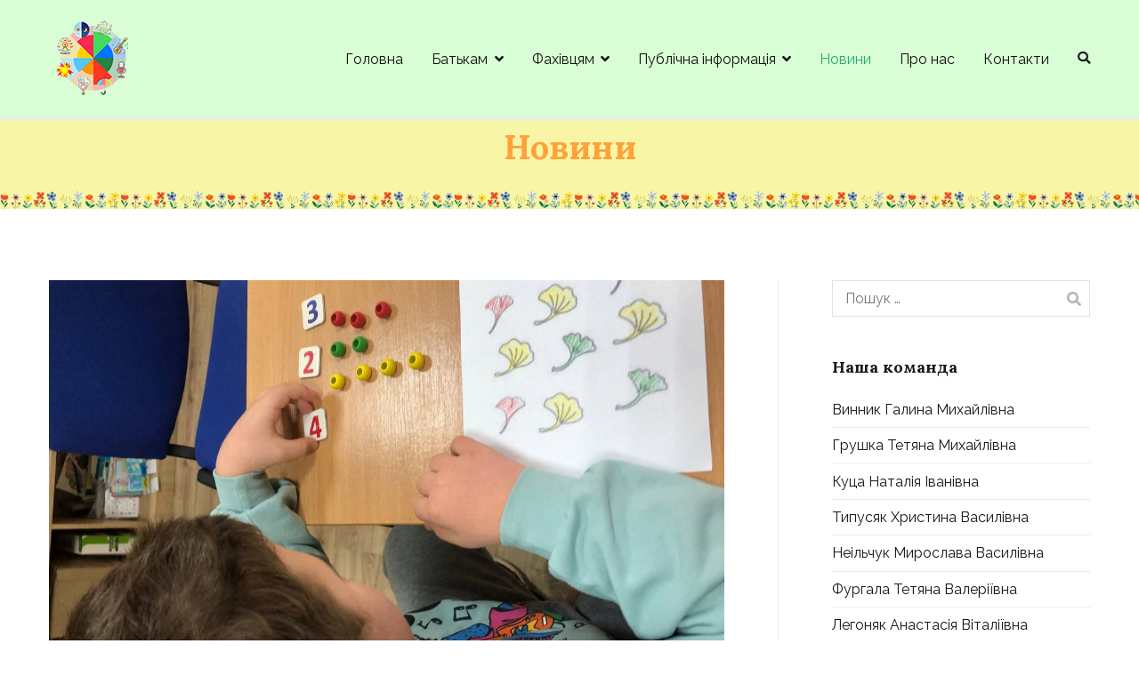

--- FILE ---
content_type: text/html; charset=UTF-8
request_url: https://irc.nadrada.gov.ua/category/new/
body_size: 21183
content:
<!doctype html>
		<html lang="uk">
		
	<head>

				<meta charset="UTF-8">
		<meta name="viewport" content="width=device-width, initial-scale=1">
		<link rel="profile" href="http://gmpg.org/xfn/11">
		
		<meta name='robots' content='index, follow, max-image-preview:large, max-snippet:-1, max-video-preview:-1' />

	<!-- This site is optimized with the Yoast SEO plugin v24.5 - https://yoast.com/wordpress/plugins/seo/ -->
	<title>Новини Надвірнянського ІРЦ</title>
	<meta name="description" content="В даному розділі ви можете переглянути актуальні новини про діяльність Надвірнянського ІРЦ та впровадження інклюзивної освіти на теренах Надвірнянської ТГ" />
	<link rel="canonical" href="https://irc.nadrada.gov.ua/category/new/" />
	<link rel="next" href="https://irc.nadrada.gov.ua/category/new/page/2/" />
	<meta property="og:locale" content="uk_UA" />
	<meta property="og:type" content="article" />
	<meta property="og:title" content="Новини Надвірнянського ІРЦ" />
	<meta property="og:description" content="В даному розділі ви можете переглянути актуальні новини про діяльність Надвірнянського ІРЦ та впровадження інклюзивної освіти на теренах Надвірнянської ТГ" />
	<meta property="og:url" content="https://irc.nadrada.gov.ua/category/new/" />
	<meta property="og:site_name" content="Інклюзивно - ресурсний центр Надвірнянської міської ради" />
	<meta name="twitter:card" content="summary_large_image" />
	<script type="application/ld+json" class="yoast-schema-graph">{"@context":"https://schema.org","@graph":[{"@type":"CollectionPage","@id":"https://irc.nadrada.gov.ua/category/new/","url":"https://irc.nadrada.gov.ua/category/new/","name":"Новини Надвірнянського ІРЦ","isPartOf":{"@id":"https://irc.nadrada.gov.ua/#website"},"primaryImageOfPage":{"@id":"https://irc.nadrada.gov.ua/category/new/#primaryimage"},"image":{"@id":"https://irc.nadrada.gov.ua/category/new/#primaryimage"},"thumbnailUrl":"https://irc.nadrada.gov.ua/wp-content/uploads/2025/03/12.jpg","description":"В даному розділі ви можете переглянути актуальні новини про діяльність Надвірнянського ІРЦ та впровадження інклюзивної освіти на теренах Надвірнянської ТГ","breadcrumb":{"@id":"https://irc.nadrada.gov.ua/category/new/#breadcrumb"},"inLanguage":"uk"},{"@type":"ImageObject","inLanguage":"uk","@id":"https://irc.nadrada.gov.ua/category/new/#primaryimage","url":"https://irc.nadrada.gov.ua/wp-content/uploads/2025/03/12.jpg","contentUrl":"https://irc.nadrada.gov.ua/wp-content/uploads/2025/03/12.jpg","width":1280,"height":720},{"@type":"BreadcrumbList","@id":"https://irc.nadrada.gov.ua/category/new/#breadcrumb","itemListElement":[{"@type":"ListItem","position":1,"name":"Головна Сторінка","item":"https://irc.nadrada.gov.ua/"},{"@type":"ListItem","position":2,"name":"Новини"}]},{"@type":"WebSite","@id":"https://irc.nadrada.gov.ua/#website","url":"https://irc.nadrada.gov.ua/","name":"Інклюзивно - ресурсний центр Надвірнянської міської ради","description":"Офіційний сайт Надвірнянського інклюзивно - ресурсного центру","publisher":{"@id":"https://irc.nadrada.gov.ua/#organization"},"potentialAction":[{"@type":"SearchAction","target":{"@type":"EntryPoint","urlTemplate":"https://irc.nadrada.gov.ua/?s={search_term_string}"},"query-input":{"@type":"PropertyValueSpecification","valueRequired":true,"valueName":"search_term_string"}}],"inLanguage":"uk"},{"@type":"Organization","@id":"https://irc.nadrada.gov.ua/#organization","name":"Інклюзивно – ресурсний центр Надвірнянської міської ради","url":"https://irc.nadrada.gov.ua/","logo":{"@type":"ImageObject","inLanguage":"uk","@id":"https://irc.nadrada.gov.ua/#/schema/logo/image/","url":"https://irc.nadrada.gov.ua/wp-content/uploads/2021/10/logo.png","contentUrl":"https://irc.nadrada.gov.ua/wp-content/uploads/2021/10/logo.png","width":2218,"height":2204,"caption":"Інклюзивно – ресурсний центр Надвірнянської міської ради"},"image":{"@id":"https://irc.nadrada.gov.ua/#/schema/logo/image/"},"sameAs":["https://www.facebook.com/IRC.NadRada"]}]}</script>
	<!-- / Yoast SEO plugin. -->


<link rel='dns-prefetch' href='//fonts.googleapis.com' />
<link rel="alternate" type="application/rss+xml" title="Інклюзивно - ресурсний центр Надвірнянської міської ради &raquo; стрічка" href="https://irc.nadrada.gov.ua/feed/" />
<link rel="alternate" type="application/rss+xml" title="Інклюзивно - ресурсний центр Надвірнянської міської ради &raquo; Канал коментарів" href="https://irc.nadrada.gov.ua/comments/feed/" />
<link rel="alternate" type="application/rss+xml" title="Інклюзивно - ресурсний центр Надвірнянської міської ради &raquo; Новини Канал категорії" href="https://irc.nadrada.gov.ua/category/new/feed/" />
<style id='wp-img-auto-sizes-contain-inline-css' type='text/css'>
img:is([sizes=auto i],[sizes^="auto," i]){contain-intrinsic-size:3000px 1500px}
/*# sourceURL=wp-img-auto-sizes-contain-inline-css */
</style>
<style id='wp-emoji-styles-inline-css' type='text/css'>

	img.wp-smiley, img.emoji {
		display: inline !important;
		border: none !important;
		box-shadow: none !important;
		height: 1em !important;
		width: 1em !important;
		margin: 0 0.07em !important;
		vertical-align: -0.1em !important;
		background: none !important;
		padding: 0 !important;
	}
/*# sourceURL=wp-emoji-styles-inline-css */
</style>
<link rel='stylesheet' id='embedpress-style-css' href='https://irc.nadrada.gov.ua/wp-content/plugins/embedpress/assets/css/embedpress.css?ver=6.9' type='text/css' media='all' />
<link rel='stylesheet' id='dashicons-css' href='https://irc.nadrada.gov.ua/wp-includes/css/dashicons.min.css?ver=6.9' type='text/css' media='all' />
<link rel='stylesheet' id='everest-forms-general-css' href='https://irc.nadrada.gov.ua/wp-content/plugins/everest-forms/assets/css/everest-forms.css?ver=3.0.9.5' type='text/css' media='all' />
<link rel='stylesheet' id='jquery-intl-tel-input-css' href='https://irc.nadrada.gov.ua/wp-content/plugins/everest-forms/assets/css/intlTelInput.css?ver=3.0.9.5' type='text/css' media='all' />
<link rel='stylesheet' id='post-views-counter-frontend-css' href='https://irc.nadrada.gov.ua/wp-content/plugins/post-views-counter/css/frontend.min.css?ver=1.5.1' type='text/css' media='all' />
<link rel='stylesheet' id='wp-pagenavi-css' href='https://irc.nadrada.gov.ua/wp-content/plugins/wp-pagenavi/pagenavi-css.css?ver=2.70' type='text/css' media='all' />
<link rel='stylesheet' id='font-awesome-css' href='https://irc.nadrada.gov.ua/wp-content/plugins/elementor/assets/lib/font-awesome/css/font-awesome.min.css?ver=4.7.0' type='text/css' media='all' />
<link rel='stylesheet' id='zakra-style-css' href='https://irc.nadrada.gov.ua/wp-content/themes/zakra/style.css?ver=2.2.0' type='text/css' media='all' />
<style id='zakra-style-inline-css' type='text/css'>
@media screen and (min-width:1200px){.tg-container{max-width:1170px;}}a:hover, a:focus, .tg-primary-menu > div ul li:hover > a,  .tg-primary-menu > div ul li.current_page_item > a, .tg-primary-menu > div ul li.current-menu-item > a,  .tg-mobile-navigation > div ul li.current_page_item > a, .tg-mobile-navigation > div ul li.current-menu-item > a,  .entry-content a, .pagebuilder-content a, .tg-meta-style-two .entry-meta span, .tg-meta-style-two .entry-meta a{color:#23ab70;}.tg-primary-menu.tg-primary-menu--style-underline > div > ul > li.current_page_item > a::before, .tg-primary-menu.tg-primary-menu--style-underline > div > ul > li.current-menu-item > a::before, .tg-primary-menu.tg-primary-menu--style-left-border > div > ul > li.current_page_item > a::before, .tg-primary-menu.tg-primary-menu--style-left-border > div > ul > li.current-menu-item > a::before, .tg-primary-menu.tg-primary-menu--style-right-border > div > ul > li.current_page_item > a::before, .tg-primary-menu.tg-primary-menu--style-right-border > div > ul > li.current-menu-item > a::before, .tg-scroll-to-top:hover, button, input[type="button"], input[type="reset"], input[type="submit"], .tg-primary-menu > div ul li.tg-header-button-wrap a, .wp-block-button .wp-block-button__link, .tg-menu-item-cart .cart-page-link .count{background-color:#23ab70;}body{color:#111111;}.entry-content a, .pagebuilder-content a{color:#23ab70;}.entry-content a:hover, .entry-content a:focus, .pagebuilder-content a:hover, .pagebuilder-content a:focus{color:#006d3e;}body{font-family:Raleway;font-weight:400;font-size:16px;line-height:1.6;}h1, h2, h3, h4, h5, h6{font-family:Lora;font-weight:700;line-height:1.6;}h1{font-family:Lora;font-weight:400;font-size:3.375‬rem;line-height:1.6;}h2{font-family:Lora;font-weight:400;font-size:3rem;line-height:1.5;}h3{font-family:Lora;font-weight:400;line-height:1.5;}h4{font-family:Raleway;font-weight:700;font-size:1.25rem;line-height:1.65;}h5{font-family:Raleway;font-weight:700;font-size:1.125rem;line-height:1.5;}h6{font-family:Raleway;font-weight:600;font-size:1rem;line-height:1.8;}button, input[type="button"], input[type="reset"], input[type="submit"], #infinite-handle span, .wp-block-button .wp-block-button__link{}button, input[type="button"], input[type="reset"], input[type="submit"], #infinite-handle span, .wp-block-button .wp-block-button__link{background-color:#23ab70;}button:hover, input[type="button"]:hover, input[type="reset"]:hover, input[type="submit"]:hover, #infinite-handle span:hover, .wp-block-button .wp-block-button__link:hover{background-color:#006d3e;}.site-branding .site-title{font-family:Raleway;font-weight:600;}.tg-site-header .tg-site-header-top{background-size:contain;}.tg-site-header, .tg-container--separate .tg-site-header{background-color:rgba(132,249,117,0.31);background-size:contain;background-repeat:no-repeat;}.tg-site .tg-site-header{border-bottom-width:3px;}.main-navigation.tg-primary-menu > div ul li.tg-header-button-wrap a{padding-top:8px;padding-right:25px;padding-bottom:8px;padding-left:25px;}.main-navigation.tg-primary-menu > div ul li.tg-header-button-wrap a{background-color:#06965c;}.main-navigation.tg-primary-menu > div ul li.tg-header-button-wrap a:hover{background-color:#006d3e;}.main-navigation.tg-primary-menu > div ul li.tg-header-button-wrap a{border-radius:4px;}.tg-primary-menu > div > ul li:not(.tg-header-button-wrap) a{color:#111111;}.tg-primary-menu > div ul li:active > a, .tg-primary-menu > div ul > li:not(.tg-header-button-wrap).current_page_item > a, .tg-primary-menu > div ul > li:not(.tg-header-button-wrap).current_page_ancestor > a, .tg-primary-menu > div ul > li:not(.tg-header-button-wrap).current-menu-item > a, .tg-primary-menu > div ul > li:not(.tg-header-button-wrap).current-menu-ancestor > a{color:#23ab70;}.tg-primary-menu.tg-primary-menu--style-underline > div ul > li:not(.tg-header-button-wrap).current_page_item > a::before, .tg-primary-menu.tg-primary-menu--style-underline > div ul > li:not(.tg-header-button-wrap).current_page_ancestor > a::before, .tg-primary-menu.tg-primary-menu--style-underline > div ul > li:not(.tg-header-button-wrap).current-menu-item > a::before, .tg-primary-menu.tg-primary-menu--style-underline > div ul > li:not(.tg-header-button-wrap).current-menu-ancestor > a::before, .tg-primary-menu.tg-primary-menu--style-left-border > div ul > li:not(.tg-header-button-wrap).current_page_item > a::before, .tg-primary-menu.tg-primary-menu--style-left-border > div ul > li:not(.tg-header-button-wrap).current_page_ancestor > a::before, .tg-primary-menu.tg-primary-menu--style-left-border > div ul > li:not(.tg-header-button-wrap).current-menu-item > a::before, .tg-primary-menu.tg-primary-menu--style-left-border > div ul > li:not(.tg-header-button-wrap).current-menu-ancestor > a::before, .tg-primary-menu.tg-primary-menu--style-right-border > div ul > li:not(.tg-header-button-wrap).current_page_item > a::before, .tg-primary-menu.tg-primary-menu--style-right-border > div ul > li:not(.tg-header-button-wrap).current_page_ancestor > a::before, .tg-primary-menu.tg-primary-menu--style-right-border > div ul > li:not(.tg-header-button-wrap).current-menu-item > a::before, .tg-primary-menu.tg-primary-menu--style-right-border > div ul > li:not(.tg-header-button-wrap).current-menu-ancestor > a::before{background-color:#23ab70;}.tg-primary-menu > div ul li a{font-family:Raleway;font-weight:400;font-size:16px;line-height:1.6;}.tg-mobile-navigation a{font-family:Raleway;font-weight:400;}.tg-page-header{padding-top:0px;padding-bottom:40px;}.tg-page-header .breadcrumb-trail ul li{font-size:14px;}.tg-page-header .tg-page-header__title, .tg-page-content__title{color:#ffa13b;}.tg-page-header, .tg-container--separate .tg-page-header{background-color:rgba(234,230,0,0.35);background-image:url(http://www.irc.nadrada.gov.ua/wp-content/uploads/2021/04/fon4.png);background-position:left bottom;background-size:contain;background-repeat:repeat-x;}.tg-page-header .breadcrumb-trail ul li{color:#ff3a6f;}.tg-page-header .breadcrumb-trail ul li::after{color:#ff3a6f;}.tg-page-header .breadcrumb-trail ul li a{color:#ff3a6f;}.tg-page-header .breadcrumb-trail ul li a:hover {color:#2f58ed;}.tg-page-header .tg-page-header__title, .tg-page-content__title{font-family:Lora;font-weight:700;font-size:38px;line-height:1.6;}.entry-title:not(.tg-page-content__title){font-family:Lora;font-weight:700;font-size:24px;line-height:1.5;}.widget .widget-title{font-family:Lora;font-weight:700;font-size:1.25rem;line-height:1.5;}.widget{font-family:Raleway;font-weight:400;font-size:16px;}.tg-site-footer .tg-site-footer-widgets .widget-title{color:#111111;}.tg-site-footer .tg-site-footer-widgets, .tg-site-footer .tg-site-footer-widgets p{color:#111111;}.tg-site-footer .tg-site-footer-widgets a{color:#111111;}.tg-site-footer .tg-site-footer-widgets a:hover, .tg-site-footer .tg-site-footer-widgets a:focus{color:#23ab70;}.tg-site-footer .tg-site-footer-widgets{border-top-width:0px;}.tg-site-footer .tg-site-footer-bar{color:#111111;}
/*# sourceURL=zakra-style-inline-css */
</style>
<link rel='stylesheet' id='zakra_googlefonts-css' href='//fonts.googleapis.com/css?family=Raleway%3A400%2C600%2C700%7CLora%3A700%2C400&#038;1&#038;display=swap&#038;ver=2.2.0' type='text/css' media='all' />
<link rel='stylesheet' id='elementor-frontend-css' href='https://irc.nadrada.gov.ua/wp-content/plugins/elementor/assets/css/frontend.min.css?ver=3.27.6' type='text/css' media='all' />
<link rel='stylesheet' id='eael-general-css' href='https://irc.nadrada.gov.ua/wp-content/plugins/essential-addons-for-elementor-lite/assets/front-end/css/view/general.min.css?ver=6.1.4' type='text/css' media='all' />
<script type="text/javascript" src="https://irc.nadrada.gov.ua/wp-includes/js/jquery/jquery.min.js?ver=3.7.1" id="jquery-core-js"></script>
<script type="text/javascript" src="https://irc.nadrada.gov.ua/wp-includes/js/jquery/jquery-migrate.min.js?ver=3.4.1" id="jquery-migrate-js"></script>
<link rel="https://api.w.org/" href="https://irc.nadrada.gov.ua/wp-json/" /><link rel="alternate" title="JSON" type="application/json" href="https://irc.nadrada.gov.ua/wp-json/wp/v2/categories/24" /><link rel="EditURI" type="application/rsd+xml" title="RSD" href="https://irc.nadrada.gov.ua/xmlrpc.php?rsd" />
<meta name="generator" content="WordPress 6.9" />
<meta name="generator" content="Everest Forms 3.0.9.5" />
<meta name="generator" content="Elementor 3.27.6; features: additional_custom_breakpoints; settings: css_print_method-external, google_font-enabled, font_display-auto">
			<style>
				.e-con.e-parent:nth-of-type(n+4):not(.e-lazyloaded):not(.e-no-lazyload),
				.e-con.e-parent:nth-of-type(n+4):not(.e-lazyloaded):not(.e-no-lazyload) * {
					background-image: none !important;
				}
				@media screen and (max-height: 1024px) {
					.e-con.e-parent:nth-of-type(n+3):not(.e-lazyloaded):not(.e-no-lazyload),
					.e-con.e-parent:nth-of-type(n+3):not(.e-lazyloaded):not(.e-no-lazyload) * {
						background-image: none !important;
					}
				}
				@media screen and (max-height: 640px) {
					.e-con.e-parent:nth-of-type(n+2):not(.e-lazyloaded):not(.e-no-lazyload),
					.e-con.e-parent:nth-of-type(n+2):not(.e-lazyloaded):not(.e-no-lazyload) * {
						background-image: none !important;
					}
				}
			</style>
					<style type="text/css">
						.site-title,
			.site-description {
				position: absolute;
				clip: rect(1px, 1px, 1px, 1px);
			}

						</style>
		<link rel="icon" href="https://irc.nadrada.gov.ua/wp-content/uploads/2021/10/logo-100.png" sizes="32x32" />
<link rel="icon" href="https://irc.nadrada.gov.ua/wp-content/uploads/2021/10/logo-100.png" sizes="192x192" />
<link rel="apple-touch-icon" href="https://irc.nadrada.gov.ua/wp-content/uploads/2021/10/logo-100.png" />
<meta name="msapplication-TileImage" content="https://irc.nadrada.gov.ua/wp-content/uploads/2021/10/logo-100.png" />

	<style id='wp-block-group-inline-css' type='text/css'>
.wp-block-group{box-sizing:border-box}:where(.wp-block-group.wp-block-group-is-layout-constrained){position:relative}
/*# sourceURL=https://irc.nadrada.gov.ua/wp-includes/blocks/group/style.min.css */
</style>
<style id='wp-block-group-theme-inline-css' type='text/css'>
:where(.wp-block-group.has-background){padding:1.25em 2.375em}
/*# sourceURL=https://irc.nadrada.gov.ua/wp-includes/blocks/group/theme.min.css */
</style>
<style id='wp-block-paragraph-inline-css' type='text/css'>
.is-small-text{font-size:.875em}.is-regular-text{font-size:1em}.is-large-text{font-size:2.25em}.is-larger-text{font-size:3em}.has-drop-cap:not(:focus):first-letter{float:left;font-size:8.4em;font-style:normal;font-weight:100;line-height:.68;margin:.05em .1em 0 0;text-transform:uppercase}body.rtl .has-drop-cap:not(:focus):first-letter{float:none;margin-left:.1em}p.has-drop-cap.has-background{overflow:hidden}:root :where(p.has-background){padding:1.25em 2.375em}:where(p.has-text-color:not(.has-link-color)) a{color:inherit}p.has-text-align-left[style*="writing-mode:vertical-lr"],p.has-text-align-right[style*="writing-mode:vertical-rl"]{rotate:180deg}
/*# sourceURL=https://irc.nadrada.gov.ua/wp-includes/blocks/paragraph/style.min.css */
</style>
<style id='global-styles-inline-css' type='text/css'>
:root{--wp--preset--aspect-ratio--square: 1;--wp--preset--aspect-ratio--4-3: 4/3;--wp--preset--aspect-ratio--3-4: 3/4;--wp--preset--aspect-ratio--3-2: 3/2;--wp--preset--aspect-ratio--2-3: 2/3;--wp--preset--aspect-ratio--16-9: 16/9;--wp--preset--aspect-ratio--9-16: 9/16;--wp--preset--color--black: #000000;--wp--preset--color--cyan-bluish-gray: #abb8c3;--wp--preset--color--white: #ffffff;--wp--preset--color--pale-pink: #f78da7;--wp--preset--color--vivid-red: #cf2e2e;--wp--preset--color--luminous-vivid-orange: #ff6900;--wp--preset--color--luminous-vivid-amber: #fcb900;--wp--preset--color--light-green-cyan: #7bdcb5;--wp--preset--color--vivid-green-cyan: #00d084;--wp--preset--color--pale-cyan-blue: #8ed1fc;--wp--preset--color--vivid-cyan-blue: #0693e3;--wp--preset--color--vivid-purple: #9b51e0;--wp--preset--gradient--vivid-cyan-blue-to-vivid-purple: linear-gradient(135deg,rgb(6,147,227) 0%,rgb(155,81,224) 100%);--wp--preset--gradient--light-green-cyan-to-vivid-green-cyan: linear-gradient(135deg,rgb(122,220,180) 0%,rgb(0,208,130) 100%);--wp--preset--gradient--luminous-vivid-amber-to-luminous-vivid-orange: linear-gradient(135deg,rgb(252,185,0) 0%,rgb(255,105,0) 100%);--wp--preset--gradient--luminous-vivid-orange-to-vivid-red: linear-gradient(135deg,rgb(255,105,0) 0%,rgb(207,46,46) 100%);--wp--preset--gradient--very-light-gray-to-cyan-bluish-gray: linear-gradient(135deg,rgb(238,238,238) 0%,rgb(169,184,195) 100%);--wp--preset--gradient--cool-to-warm-spectrum: linear-gradient(135deg,rgb(74,234,220) 0%,rgb(151,120,209) 20%,rgb(207,42,186) 40%,rgb(238,44,130) 60%,rgb(251,105,98) 80%,rgb(254,248,76) 100%);--wp--preset--gradient--blush-light-purple: linear-gradient(135deg,rgb(255,206,236) 0%,rgb(152,150,240) 100%);--wp--preset--gradient--blush-bordeaux: linear-gradient(135deg,rgb(254,205,165) 0%,rgb(254,45,45) 50%,rgb(107,0,62) 100%);--wp--preset--gradient--luminous-dusk: linear-gradient(135deg,rgb(255,203,112) 0%,rgb(199,81,192) 50%,rgb(65,88,208) 100%);--wp--preset--gradient--pale-ocean: linear-gradient(135deg,rgb(255,245,203) 0%,rgb(182,227,212) 50%,rgb(51,167,181) 100%);--wp--preset--gradient--electric-grass: linear-gradient(135deg,rgb(202,248,128) 0%,rgb(113,206,126) 100%);--wp--preset--gradient--midnight: linear-gradient(135deg,rgb(2,3,129) 0%,rgb(40,116,252) 100%);--wp--preset--font-size--small: 13px;--wp--preset--font-size--medium: 20px;--wp--preset--font-size--large: 36px;--wp--preset--font-size--x-large: 42px;--wp--preset--spacing--20: 0.44rem;--wp--preset--spacing--30: 0.67rem;--wp--preset--spacing--40: 1rem;--wp--preset--spacing--50: 1.5rem;--wp--preset--spacing--60: 2.25rem;--wp--preset--spacing--70: 3.38rem;--wp--preset--spacing--80: 5.06rem;--wp--preset--shadow--natural: 6px 6px 9px rgba(0, 0, 0, 0.2);--wp--preset--shadow--deep: 12px 12px 50px rgba(0, 0, 0, 0.4);--wp--preset--shadow--sharp: 6px 6px 0px rgba(0, 0, 0, 0.2);--wp--preset--shadow--outlined: 6px 6px 0px -3px rgb(255, 255, 255), 6px 6px rgb(0, 0, 0);--wp--preset--shadow--crisp: 6px 6px 0px rgb(0, 0, 0);}:root { --wp--style--global--content-size: 760px;--wp--style--global--wide-size: 1160px; }:where(body) { margin: 0; }.wp-site-blocks > .alignleft { float: left; margin-right: 2em; }.wp-site-blocks > .alignright { float: right; margin-left: 2em; }.wp-site-blocks > .aligncenter { justify-content: center; margin-left: auto; margin-right: auto; }:where(.wp-site-blocks) > * { margin-block-start: 24px; margin-block-end: 0; }:where(.wp-site-blocks) > :first-child { margin-block-start: 0; }:where(.wp-site-blocks) > :last-child { margin-block-end: 0; }:root { --wp--style--block-gap: 24px; }:root :where(.is-layout-flow) > :first-child{margin-block-start: 0;}:root :where(.is-layout-flow) > :last-child{margin-block-end: 0;}:root :where(.is-layout-flow) > *{margin-block-start: 24px;margin-block-end: 0;}:root :where(.is-layout-constrained) > :first-child{margin-block-start: 0;}:root :where(.is-layout-constrained) > :last-child{margin-block-end: 0;}:root :where(.is-layout-constrained) > *{margin-block-start: 24px;margin-block-end: 0;}:root :where(.is-layout-flex){gap: 24px;}:root :where(.is-layout-grid){gap: 24px;}.is-layout-flow > .alignleft{float: left;margin-inline-start: 0;margin-inline-end: 2em;}.is-layout-flow > .alignright{float: right;margin-inline-start: 2em;margin-inline-end: 0;}.is-layout-flow > .aligncenter{margin-left: auto !important;margin-right: auto !important;}.is-layout-constrained > .alignleft{float: left;margin-inline-start: 0;margin-inline-end: 2em;}.is-layout-constrained > .alignright{float: right;margin-inline-start: 2em;margin-inline-end: 0;}.is-layout-constrained > .aligncenter{margin-left: auto !important;margin-right: auto !important;}.is-layout-constrained > :where(:not(.alignleft):not(.alignright):not(.alignfull)){max-width: var(--wp--style--global--content-size);margin-left: auto !important;margin-right: auto !important;}.is-layout-constrained > .alignwide{max-width: var(--wp--style--global--wide-size);}body .is-layout-flex{display: flex;}.is-layout-flex{flex-wrap: wrap;align-items: center;}.is-layout-flex > :is(*, div){margin: 0;}body .is-layout-grid{display: grid;}.is-layout-grid > :is(*, div){margin: 0;}body{padding-top: 0px;padding-right: 0px;padding-bottom: 0px;padding-left: 0px;}a:where(:not(.wp-element-button)){text-decoration: underline;}:root :where(.wp-element-button, .wp-block-button__link){background-color: #32373c;border-width: 0;color: #fff;font-family: inherit;font-size: inherit;font-style: inherit;font-weight: inherit;letter-spacing: inherit;line-height: inherit;padding-top: calc(0.667em + 2px);padding-right: calc(1.333em + 2px);padding-bottom: calc(0.667em + 2px);padding-left: calc(1.333em + 2px);text-decoration: none;text-transform: inherit;}.has-black-color{color: var(--wp--preset--color--black) !important;}.has-cyan-bluish-gray-color{color: var(--wp--preset--color--cyan-bluish-gray) !important;}.has-white-color{color: var(--wp--preset--color--white) !important;}.has-pale-pink-color{color: var(--wp--preset--color--pale-pink) !important;}.has-vivid-red-color{color: var(--wp--preset--color--vivid-red) !important;}.has-luminous-vivid-orange-color{color: var(--wp--preset--color--luminous-vivid-orange) !important;}.has-luminous-vivid-amber-color{color: var(--wp--preset--color--luminous-vivid-amber) !important;}.has-light-green-cyan-color{color: var(--wp--preset--color--light-green-cyan) !important;}.has-vivid-green-cyan-color{color: var(--wp--preset--color--vivid-green-cyan) !important;}.has-pale-cyan-blue-color{color: var(--wp--preset--color--pale-cyan-blue) !important;}.has-vivid-cyan-blue-color{color: var(--wp--preset--color--vivid-cyan-blue) !important;}.has-vivid-purple-color{color: var(--wp--preset--color--vivid-purple) !important;}.has-black-background-color{background-color: var(--wp--preset--color--black) !important;}.has-cyan-bluish-gray-background-color{background-color: var(--wp--preset--color--cyan-bluish-gray) !important;}.has-white-background-color{background-color: var(--wp--preset--color--white) !important;}.has-pale-pink-background-color{background-color: var(--wp--preset--color--pale-pink) !important;}.has-vivid-red-background-color{background-color: var(--wp--preset--color--vivid-red) !important;}.has-luminous-vivid-orange-background-color{background-color: var(--wp--preset--color--luminous-vivid-orange) !important;}.has-luminous-vivid-amber-background-color{background-color: var(--wp--preset--color--luminous-vivid-amber) !important;}.has-light-green-cyan-background-color{background-color: var(--wp--preset--color--light-green-cyan) !important;}.has-vivid-green-cyan-background-color{background-color: var(--wp--preset--color--vivid-green-cyan) !important;}.has-pale-cyan-blue-background-color{background-color: var(--wp--preset--color--pale-cyan-blue) !important;}.has-vivid-cyan-blue-background-color{background-color: var(--wp--preset--color--vivid-cyan-blue) !important;}.has-vivid-purple-background-color{background-color: var(--wp--preset--color--vivid-purple) !important;}.has-black-border-color{border-color: var(--wp--preset--color--black) !important;}.has-cyan-bluish-gray-border-color{border-color: var(--wp--preset--color--cyan-bluish-gray) !important;}.has-white-border-color{border-color: var(--wp--preset--color--white) !important;}.has-pale-pink-border-color{border-color: var(--wp--preset--color--pale-pink) !important;}.has-vivid-red-border-color{border-color: var(--wp--preset--color--vivid-red) !important;}.has-luminous-vivid-orange-border-color{border-color: var(--wp--preset--color--luminous-vivid-orange) !important;}.has-luminous-vivid-amber-border-color{border-color: var(--wp--preset--color--luminous-vivid-amber) !important;}.has-light-green-cyan-border-color{border-color: var(--wp--preset--color--light-green-cyan) !important;}.has-vivid-green-cyan-border-color{border-color: var(--wp--preset--color--vivid-green-cyan) !important;}.has-pale-cyan-blue-border-color{border-color: var(--wp--preset--color--pale-cyan-blue) !important;}.has-vivid-cyan-blue-border-color{border-color: var(--wp--preset--color--vivid-cyan-blue) !important;}.has-vivid-purple-border-color{border-color: var(--wp--preset--color--vivid-purple) !important;}.has-vivid-cyan-blue-to-vivid-purple-gradient-background{background: var(--wp--preset--gradient--vivid-cyan-blue-to-vivid-purple) !important;}.has-light-green-cyan-to-vivid-green-cyan-gradient-background{background: var(--wp--preset--gradient--light-green-cyan-to-vivid-green-cyan) !important;}.has-luminous-vivid-amber-to-luminous-vivid-orange-gradient-background{background: var(--wp--preset--gradient--luminous-vivid-amber-to-luminous-vivid-orange) !important;}.has-luminous-vivid-orange-to-vivid-red-gradient-background{background: var(--wp--preset--gradient--luminous-vivid-orange-to-vivid-red) !important;}.has-very-light-gray-to-cyan-bluish-gray-gradient-background{background: var(--wp--preset--gradient--very-light-gray-to-cyan-bluish-gray) !important;}.has-cool-to-warm-spectrum-gradient-background{background: var(--wp--preset--gradient--cool-to-warm-spectrum) !important;}.has-blush-light-purple-gradient-background{background: var(--wp--preset--gradient--blush-light-purple) !important;}.has-blush-bordeaux-gradient-background{background: var(--wp--preset--gradient--blush-bordeaux) !important;}.has-luminous-dusk-gradient-background{background: var(--wp--preset--gradient--luminous-dusk) !important;}.has-pale-ocean-gradient-background{background: var(--wp--preset--gradient--pale-ocean) !important;}.has-electric-grass-gradient-background{background: var(--wp--preset--gradient--electric-grass) !important;}.has-midnight-gradient-background{background: var(--wp--preset--gradient--midnight) !important;}.has-small-font-size{font-size: var(--wp--preset--font-size--small) !important;}.has-medium-font-size{font-size: var(--wp--preset--font-size--medium) !important;}.has-large-font-size{font-size: var(--wp--preset--font-size--large) !important;}.has-x-large-font-size{font-size: var(--wp--preset--font-size--x-large) !important;}
/*# sourceURL=global-styles-inline-css */
</style>
</head>

<body class="archive category category-new category-24 wp-custom-logo wp-theme-zakra everest-forms-no-js hfeed tg-site-layout--right tg-container--wide has-page-header elementor-default elementor-kit-361">


		<div id="page" class="site tg-site">
				<a class="skip-link screen-reader-text" href="#content">Перейти до вмісту</a>
		
		<header id="masthead" class="site-header tg-site-header tg-site-header--left">
		



		<div class="tg-site-header-bottom">
			<div class="tg-header-container tg-container tg-container--flex tg-container--flex-center tg-container--flex-space-between">
		

    <div class="tg-block tg-block--one">

        		<div class="site-branding">
            <a href="https://irc.nadrada.gov.ua/" class="custom-logo-link" rel="home"><img width="100" height="100" src="https://irc.nadrada.gov.ua/wp-content/uploads/2021/10/logo-100.png" class="custom-logo" alt="Інклюзивно &#8211; ресурсний центр Надвірнянської міської ради" decoding="async" /></a>			<div class="site-info-wrap">
									<p class="site-title">
						<a href="https://irc.nadrada.gov.ua/" rel="home">Інклюзивно &#8211; ресурсний центр Надвірнянської міської ради</a>
					</p>
										<p class="site-description">Офіційний сайт Надвірнянського інклюзивно &#8211; ресурсного центру</p>
							</div>

		</div><!-- .site-branding -->
		
    </div> <!-- /.tg-site-header__block--one -->

    
    <div class="tg-block tg-block--two">

        		<nav id="site-navigation" class="main-navigation tg-primary-menu tg-primary-menu--style-none">
			<div class="menu"><ul id="primary-menu" class="menu-primary"><li id="menu-item-746" class="menu-item menu-item-type-post_type menu-item-object-page menu-item-home menu-item-746"><a href="https://irc.nadrada.gov.ua/">Головна</a></li>
<li id="menu-item-1806" class="menu-item menu-item-type-custom menu-item-object-custom menu-item-has-children menu-item-1806"><a href="#">Батькам</a>
<ul class="sub-menu">
	<li id="menu-item-3113" class="menu-item menu-item-type-taxonomy menu-item-object-category menu-item-3113"><a href="https://irc.nadrada.gov.ua/category/parents/">ІРЦ рекомендує</a></li>
	<li id="menu-item-825" class="menu-item menu-item-type-post_type menu-item-object-page menu-item-825"><a href="https://irc.nadrada.gov.ua/question/">Часті  запитання</a></li>
	<li id="menu-item-1938" class="menu-item menu-item-type-post_type menu-item-object-page menu-item-1938"><a href="https://irc.nadrada.gov.ua/the-main-tasks-of-the-irc/">Основні завдання ІРЦ</a></li>
	<li id="menu-item-1980" class="menu-item menu-item-type-post_type menu-item-object-page menu-item-1980"><a href="https://irc.nadrada.gov.ua/comprehensive-psychological-and-pedagogical-assessment-of-child-development/">Комплексне ППО розвитку дитини</a></li>
	<li id="menu-item-1937" class="menu-item menu-item-type-post_type menu-item-object-page menu-item-1937"><a href="https://irc.nadrada.gov.ua/admission-algorithm/">Вступ до інклюзивного класу чи групи</a></li>
</ul>
</li>
<li id="menu-item-1807" class="menu-item menu-item-type-custom menu-item-object-custom menu-item-has-children menu-item-1807"><a href="#">Фахівцям</a>
<ul class="sub-menu">
	<li id="menu-item-3426" class="menu-item menu-item-type-taxonomy menu-item-object-category menu-item-3426"><a href="https://irc.nadrada.gov.ua/category/specialists/">ІРЦ рекомендує</a></li>
	<li id="menu-item-1929" class="menu-item menu-item-type-custom menu-item-object-custom menu-item-1929"><a href="#">Нормативно-правова база</a></li>
</ul>
</li>
<li id="menu-item-1931" class="menu-item menu-item-type-custom menu-item-object-custom menu-item-has-children menu-item-1931"><a href="#">Публічна інформація</a>
<ul class="sub-menu">
	<li id="menu-item-1930" class="menu-item menu-item-type-custom menu-item-object-custom menu-item-1930"><a href="#">Статут КУ ІРЦ Надвірнянської міської ради</a></li>
	<li id="menu-item-1932" class="menu-item menu-item-type-custom menu-item-object-custom menu-item-1932"><a href="#">Фінансова звітність КП ІРЦ Надвірнянської міської ради</a></li>
	<li id="menu-item-1933" class="menu-item menu-item-type-custom menu-item-object-custom menu-item-1933"><a href="#">Інформація про організаційну структуру</a></li>
	<li id="menu-item-1934" class="menu-item menu-item-type-custom menu-item-object-custom menu-item-1934"><a href="#">Паспорти бюджетних програм</a></li>
	<li id="menu-item-1935" class="menu-item menu-item-type-custom menu-item-object-custom menu-item-1935"><a href="#">Перелік бюджетних програм</a></li>
	<li id="menu-item-1936" class="menu-item menu-item-type-custom menu-item-object-custom menu-item-1936"><a href="#">Звіт про виконання паспортів бюджетних програм</a></li>
</ul>
</li>
<li id="menu-item-3023" class="menu-item menu-item-type-taxonomy menu-item-object-category current-menu-item menu-item-3023"><a href="https://irc.nadrada.gov.ua/category/new/" aria-current="page">Новини</a></li>
<li id="menu-item-748" class="menu-item menu-item-type-post_type menu-item-object-page menu-item-748"><a href="https://irc.nadrada.gov.ua/about/">Про нас</a></li>
<li id="menu-item-750" class="menu-item menu-item-type-post_type menu-item-object-page menu-item-750"><a href="https://irc.nadrada.gov.ua/contact/">Контакти</a></li>
</ul></div>		</nav><!-- #site-navigation -->
				<div id="header-action" class="tg-header-action">
                <ul class="header-action-list">
                    <li class="menu-item tg-menu-item tg-menu-item-search"><a href="#"  ><i class="tg-icon tg-icon-search"></i></a><form role="search" method="get" class="search-form" action="https://irc.nadrada.gov.ua/">
				<label>
					<span class="screen-reader-text">Пошук:</span>
					<input type="search" class="search-field" placeholder="Пошук &hellip;" value="" name="s" />
				</label>
				<input type="submit" class="search-submit" value="Шукати" />
			</form></li><!-- /.tg-header-search -->                </ul>
		</div><!-- #header-action -->
		        <div class="tg-mobile-toggle "
            >
            
            <button aria-label="Головне меню" >
                <i class="tg-icon tg-icon-bars"></i>
            </button>
        </div><!-- /.tg-mobile-toggle -->
            		<nav id="mobile-navigation" class="tg-mobile-navigation"

			>

			<div class="menu-holovne-meniu-container"><ul id="mobile-primary-menu" class="menu"><li class="menu-item menu-item-type-post_type menu-item-object-page menu-item-home menu-item-746"><a href="https://irc.nadrada.gov.ua/">Головна</a></li>
<li class="menu-item menu-item-type-custom menu-item-object-custom menu-item-has-children menu-item-1806"><a href="#">Батькам</a>
<ul class="sub-menu">
	<li class="menu-item menu-item-type-taxonomy menu-item-object-category menu-item-3113"><a href="https://irc.nadrada.gov.ua/category/parents/">ІРЦ рекомендує</a></li>
	<li class="menu-item menu-item-type-post_type menu-item-object-page menu-item-825"><a href="https://irc.nadrada.gov.ua/question/">Часті  запитання</a></li>
	<li class="menu-item menu-item-type-post_type menu-item-object-page menu-item-1938"><a href="https://irc.nadrada.gov.ua/the-main-tasks-of-the-irc/">Основні завдання ІРЦ</a></li>
	<li class="menu-item menu-item-type-post_type menu-item-object-page menu-item-1980"><a href="https://irc.nadrada.gov.ua/comprehensive-psychological-and-pedagogical-assessment-of-child-development/">Комплексне ППО розвитку дитини</a></li>
	<li class="menu-item menu-item-type-post_type menu-item-object-page menu-item-1937"><a href="https://irc.nadrada.gov.ua/admission-algorithm/">Вступ до інклюзивного класу чи групи</a></li>
</ul>
</li>
<li class="menu-item menu-item-type-custom menu-item-object-custom menu-item-has-children menu-item-1807"><a href="#">Фахівцям</a>
<ul class="sub-menu">
	<li class="menu-item menu-item-type-taxonomy menu-item-object-category menu-item-3426"><a href="https://irc.nadrada.gov.ua/category/specialists/">ІРЦ рекомендує</a></li>
	<li class="menu-item menu-item-type-custom menu-item-object-custom menu-item-1929"><a href="#">Нормативно-правова база</a></li>
</ul>
</li>
<li class="menu-item menu-item-type-custom menu-item-object-custom menu-item-has-children menu-item-1931"><a href="#">Публічна інформація</a>
<ul class="sub-menu">
	<li class="menu-item menu-item-type-custom menu-item-object-custom menu-item-1930"><a href="#">Статут КУ ІРЦ Надвірнянської міської ради</a></li>
	<li class="menu-item menu-item-type-custom menu-item-object-custom menu-item-1932"><a href="#">Фінансова звітність КП ІРЦ Надвірнянської міської ради</a></li>
	<li class="menu-item menu-item-type-custom menu-item-object-custom menu-item-1933"><a href="#">Інформація про організаційну структуру</a></li>
	<li class="menu-item menu-item-type-custom menu-item-object-custom menu-item-1934"><a href="#">Паспорти бюджетних програм</a></li>
	<li class="menu-item menu-item-type-custom menu-item-object-custom menu-item-1935"><a href="#">Перелік бюджетних програм</a></li>
	<li class="menu-item menu-item-type-custom menu-item-object-custom menu-item-1936"><a href="#">Звіт про виконання паспортів бюджетних програм</a></li>
</ul>
</li>
<li class="menu-item menu-item-type-taxonomy menu-item-object-category current-menu-item menu-item-3023"><a href="https://irc.nadrada.gov.ua/category/new/" aria-current="page">Новини</a></li>
<li class="menu-item menu-item-type-post_type menu-item-object-page menu-item-748"><a href="https://irc.nadrada.gov.ua/about/">Про нас</a></li>
<li class="menu-item menu-item-type-post_type menu-item-object-page menu-item-750"><a href="https://irc.nadrada.gov.ua/contact/">Контакти</a></li>
</ul></div><li class="menu-item tg-menu-item tg-menu-item-search"><a href="#"  ><i class="tg-icon tg-icon-search"></i></a><form role="search" method="get" class="search-form" action="https://irc.nadrada.gov.ua/">
				<label>
					<span class="screen-reader-text">Пошук:</span>
					<input type="search" class="search-field" placeholder="Пошук &hellip;" value="" name="s" />
				</label>
				<input type="submit" class="search-submit" value="Шукати" />
			</form></li><!-- /.tg-header-search -->
		</nav><!-- /#mobile-navigation-->
		
    </div> <!-- /.tg-site-header__block-two -->

    
		</div>
		<!-- /.tg-container -->
		</div>
		<!-- /.tg-site-header-bottom -->
		
		</header><!-- #masthead -->
		
		<main id="main" class="site-main">
		
		<header class="tg-page-header tg-page-header--both-center">
			<div class="tg-container tg-container--flex tg-container--flex-center tg-container--flex-space-between">
				<h1 class="tg-page-header__title">Новини</h1>
							</div>
		</header>
		<!-- /.page-header -->
				<div id="content" class="site-content">
			<div class="tg-container tg-container--flex tg-container--flex-space-between">
		
	<div id="primary" class="content-area">
		
		
			
			
<article id="post-4548" class="tg-meta-style-two post-4548 post type-post status-publish format-standard has-post-thumbnail hentry category-parents category-new category-pratsivnyky zakra-article">

	
			<a class="post-thumbnail" href="https://irc.nadrada.gov.ua/provedennia-korektsijno-rozvytkovykh-zaniat-odne-iz-zavdan-diialnosti-inkliuzyvno-resursnoho-tsentru/" aria-hidden="true">
				<img fetchpriority="high" width="1280" height="720" src="https://irc.nadrada.gov.ua/wp-content/uploads/2025/03/12.jpg" class="attachment-post-thumbnail size-post-thumbnail wp-post-image" alt="Проведення корекційно-розвиткових занять &#8211; одне із завдань діяльності інклюзивно ресурсного центру." decoding="async" srcset="https://irc.nadrada.gov.ua/wp-content/uploads/2025/03/12.jpg 1280w, https://irc.nadrada.gov.ua/wp-content/uploads/2025/03/12-300x169.jpg 300w, https://irc.nadrada.gov.ua/wp-content/uploads/2025/03/12-1024x576.jpg 1024w, https://irc.nadrada.gov.ua/wp-content/uploads/2025/03/12-768x432.jpg 768w" sizes="(max-width: 1280px) 100vw, 1280px" />			</a>

					<header class="entry-header">
			<h2 class="entry-title"><a href="https://irc.nadrada.gov.ua/provedennia-korektsijno-rozvytkovykh-zaniat-odne-iz-zavdan-diialnosti-inkliuzyvno-resursnoho-tsentru/" rel="bookmark">Проведення корекційно-розвиткових занять &#8211; одне із завдань діяльності інклюзивно ресурсного центру.</a></h2>		</header><!-- .entry-header -->

			<div class="entry-meta">
			<span class="posted-on"><a href="https://irc.nadrada.gov.ua/provedennia-korektsijno-rozvytkovykh-zaniat-odne-iz-zavdan-diialnosti-inkliuzyvno-resursnoho-tsentru/" rel="bookmark"><time class="entry-date published" datetime="2025-03-05T08:20:19+02:00">05.03.2025</time><time class="updated" datetime="2025-03-05T08:52:20+02:00">05.03.2025</time></a></span><span class="comments-link"><a href="https://irc.nadrada.gov.ua/provedennia-korektsijno-rozvytkovykh-zaniat-odne-iz-zavdan-diialnosti-inkliuzyvno-resursnoho-tsentru/#respond">Немає Коментарів<span class="screen-reader-text"> до Проведення корекційно-розвиткових занять &#8211; одне із завдань діяльності інклюзивно ресурсного центру.</span></a></span>		</div><!-- .entry-meta -->

			<div class="entry-content">
			<p>✅Робота з дітьми з особливими освітніми потребами вимагає особливого підходу. Розвиток їхньої освітньої сфери є одним із ключових напрямків в роботі вчителів-дефектологів інклюзивно- ресурсного центра міста Надвірна.  ✅Під час корекційно-розвиткових занять за допомогою завдань і вправ, в яких є елементи методики Домана, системи Монтессорі, вчителі-дефектологи розвивають увагу, мислення, слухову пам&#8217;ять, зорове та дотикове сприйняття, навички [&hellip;]</p>
		<div class="
			tg-read-more-wrapper clearfix			tg-text-align--right			"
		>
			<a href="https://irc.nadrada.gov.ua/provedennia-korektsijno-rozvytkovykh-zaniat-odne-iz-zavdan-diialnosti-inkliuzyvno-resursnoho-tsentru/" class="tg-read-more">
				Читати далі</a>
		</div>
				</div><!-- .entry-content -->

	
</article><!-- #post-4548 -->

<article id="post-4463" class="tg-meta-style-two post-4463 post type-post status-publish format-standard has-post-thumbnail hentry category-new category-specialists zakra-article">

	
			<a class="post-thumbnail" href="https://irc.nadrada.gov.ua/iak-zvertatys-do-osib-z-oop/" aria-hidden="true">
				<img width="1397" height="787" src="https://irc.nadrada.gov.ua/wp-content/uploads/2025/03/A55293D1-F5E7-4DF7-9C5B-21051F9EBDDA.png" class="attachment-post-thumbnail size-post-thumbnail wp-post-image" alt="Як звертатись до осіб з ООП?" decoding="async" srcset="https://irc.nadrada.gov.ua/wp-content/uploads/2025/03/A55293D1-F5E7-4DF7-9C5B-21051F9EBDDA.png 1397w, https://irc.nadrada.gov.ua/wp-content/uploads/2025/03/A55293D1-F5E7-4DF7-9C5B-21051F9EBDDA-300x169.png 300w, https://irc.nadrada.gov.ua/wp-content/uploads/2025/03/A55293D1-F5E7-4DF7-9C5B-21051F9EBDDA-1024x577.png 1024w, https://irc.nadrada.gov.ua/wp-content/uploads/2025/03/A55293D1-F5E7-4DF7-9C5B-21051F9EBDDA-768x433.png 768w" sizes="(max-width: 1397px) 100vw, 1397px" />			</a>

					<header class="entry-header">
			<h2 class="entry-title"><a href="https://irc.nadrada.gov.ua/iak-zvertatys-do-osib-z-oop/" rel="bookmark">Як звертатись до осіб з ООП?</a></h2>		</header><!-- .entry-header -->

			<div class="entry-meta">
			<span class="posted-on"><a href="https://irc.nadrada.gov.ua/iak-zvertatys-do-osib-z-oop/" rel="bookmark"><time class="entry-date published" datetime="2025-03-03T08:39:37+02:00">03.03.2025</time><time class="updated" datetime="2025-03-03T08:43:02+02:00">03.03.2025</time></a></span><span class="comments-link"><a href="https://irc.nadrada.gov.ua/iak-zvertatys-do-osib-z-oop/#respond">Немає Коментарів<span class="screen-reader-text"> до Як звертатись до осіб з ООП?</span></a></span>		</div><!-- .entry-meta -->

			<div class="entry-content">
			<p>Powered By EmbedPress</p>
		<div class="
			tg-read-more-wrapper clearfix			tg-text-align--right			"
		>
			<a href="https://irc.nadrada.gov.ua/iak-zvertatys-do-osib-z-oop/" class="tg-read-more">
				Читати далі</a>
		</div>
				</div><!-- .entry-content -->

	
</article><!-- #post-4463 -->

<article id="post-4426" class="tg-meta-style-two post-4426 post type-post status-publish format-standard has-post-thumbnail hentry category-parents category-new category-specialists zakra-article">

	
			<a class="post-thumbnail" href="https://irc.nadrada.gov.ua/rannie-vyiavlennia-ta-korektsiia-movlennievykh-porushen-u-ditej/" aria-hidden="true">
				<img width="1200" height="628" src="https://irc.nadrada.gov.ua/wp-content/uploads/2025/02/11.jpg" class="attachment-post-thumbnail size-post-thumbnail wp-post-image" alt="Раннє виявлення та корекція мовленнєвих порушень у дітей" decoding="async" srcset="https://irc.nadrada.gov.ua/wp-content/uploads/2025/02/11.jpg 1200w, https://irc.nadrada.gov.ua/wp-content/uploads/2025/02/11-300x157.jpg 300w, https://irc.nadrada.gov.ua/wp-content/uploads/2025/02/11-1024x536.jpg 1024w, https://irc.nadrada.gov.ua/wp-content/uploads/2025/02/11-768x402.jpg 768w" sizes="(max-width: 1200px) 100vw, 1200px" />			</a>

					<header class="entry-header">
			<h2 class="entry-title"><a href="https://irc.nadrada.gov.ua/rannie-vyiavlennia-ta-korektsiia-movlennievykh-porushen-u-ditej/" rel="bookmark">Раннє виявлення та корекція мовленнєвих порушень у дітей</a></h2>		</header><!-- .entry-header -->

			<div class="entry-meta">
			<span class="posted-on"><a href="https://irc.nadrada.gov.ua/rannie-vyiavlennia-ta-korektsiia-movlennievykh-porushen-u-ditej/" rel="bookmark"><time class="entry-date published" datetime="2025-02-24T14:21:23+02:00">24.02.2025</time><time class="updated" datetime="2025-02-24T14:22:18+02:00">24.02.2025</time></a></span><span class="comments-link"><a href="https://irc.nadrada.gov.ua/rannie-vyiavlennia-ta-korektsiia-movlennievykh-porushen-u-ditej/#respond">Немає Коментарів<span class="screen-reader-text"> до Раннє виявлення та корекція мовленнєвих порушень у дітей</span></a></span>		</div><!-- .entry-meta -->

			<div class="entry-content">
			<p>Powered By EmbedPress</p>
		<div class="
			tg-read-more-wrapper clearfix			tg-text-align--right			"
		>
			<a href="https://irc.nadrada.gov.ua/rannie-vyiavlennia-ta-korektsiia-movlennievykh-porushen-u-ditej/" class="tg-read-more">
				Читати далі</a>
		</div>
				</div><!-- .entry-content -->

	
</article><!-- #post-4426 -->

<article id="post-4406" class="tg-meta-style-two post-4406 post type-post status-publish format-standard has-post-thumbnail hentry category-parents category-new zakra-article">

	
			<a class="post-thumbnail" href="https://irc.nadrada.gov.ua/majster-klas-symvol-2025-roku-zmijka/" aria-hidden="true">
				<img width="1200" height="1600" src="https://irc.nadrada.gov.ua/wp-content/uploads/2025/02/473729768_897184665962530_874955924499009514_n.jpg" class="attachment-post-thumbnail size-post-thumbnail wp-post-image" alt="Майстер-клас &#8220;Символ 2025 року &#8211; змійка&#8221;" decoding="async" srcset="https://irc.nadrada.gov.ua/wp-content/uploads/2025/02/473729768_897184665962530_874955924499009514_n.jpg 1200w, https://irc.nadrada.gov.ua/wp-content/uploads/2025/02/473729768_897184665962530_874955924499009514_n-225x300.jpg 225w, https://irc.nadrada.gov.ua/wp-content/uploads/2025/02/473729768_897184665962530_874955924499009514_n-768x1024.jpg 768w, https://irc.nadrada.gov.ua/wp-content/uploads/2025/02/473729768_897184665962530_874955924499009514_n-1152x1536.jpg 1152w" sizes="(max-width: 1200px) 100vw, 1200px" />			</a>

					<header class="entry-header">
			<h2 class="entry-title"><a href="https://irc.nadrada.gov.ua/majster-klas-symvol-2025-roku-zmijka/" rel="bookmark">Майстер-клас &#8220;Символ 2025 року &#8211; змійка&#8221;</a></h2>		</header><!-- .entry-header -->

			<div class="entry-meta">
			<span class="posted-on"><a href="https://irc.nadrada.gov.ua/majster-klas-symvol-2025-roku-zmijka/" rel="bookmark"><time class="entry-date published" datetime="2025-02-20T13:39:20+02:00">20.02.2025</time><time class="updated" datetime="2025-02-20T13:48:03+02:00">20.02.2025</time></a></span><span class="comments-link"><a href="https://irc.nadrada.gov.ua/majster-klas-symvol-2025-roku-zmijka/#respond">Немає Коментарів<span class="screen-reader-text"> до Майстер-клас &#8220;Символ 2025 року &#8211; змійка&#8221;</span></a></span>		</div><!-- .entry-meta -->

			<div class="entry-content">
			<p>🟧Наприкінці тижня фахівцями (консультантами) був проведений майстер-клас, спрямований на розвиток артикуляційної та дрібної моторики, пам&#8217;яті, комунікативних навичок у дітей, розвитку словникового запасу, формуванню граматичних конструкцій, розвитку креативності, уяви дітей, вміння працювати у парі та за вказівкою педагога через цікаву й доступну форму роботи. 🟧Діти вчилися правильно вимовляти свистячі та шиплячі звуки, з радістю обирали кольори [&hellip;]</p>
		<div class="
			tg-read-more-wrapper clearfix			tg-text-align--right			"
		>
			<a href="https://irc.nadrada.gov.ua/majster-klas-symvol-2025-roku-zmijka/" class="tg-read-more">
				Читати далі</a>
		</div>
				</div><!-- .entry-content -->

	
</article><!-- #post-4406 -->

<article id="post-4396" class="tg-meta-style-two post-4396 post type-post status-publish format-standard has-post-thumbnail hentry category-parents category-bez-katehorii category-new tag-dity-slova zakra-article">

	
			<a class="post-thumbnail" href="https://irc.nadrada.gov.ua/provedennia-korektsijno-rozvytkovykh-zaniat-z-vykorystanniam-interaktyvnoi-pidlohy/" aria-hidden="true">
				<img width="1920" height="872" src="https://irc.nadrada.gov.ua/wp-content/uploads/2025/02/IMG_0291.jpg" class="attachment-post-thumbnail size-post-thumbnail wp-post-image" alt="Проведення корекційно-розвиткових занять з використанням інтерактивної підлоги📌" decoding="async" srcset="https://irc.nadrada.gov.ua/wp-content/uploads/2025/02/IMG_0291.jpg 1920w, https://irc.nadrada.gov.ua/wp-content/uploads/2025/02/IMG_0291-300x136.jpg 300w, https://irc.nadrada.gov.ua/wp-content/uploads/2025/02/IMG_0291-1024x465.jpg 1024w, https://irc.nadrada.gov.ua/wp-content/uploads/2025/02/IMG_0291-768x349.jpg 768w, https://irc.nadrada.gov.ua/wp-content/uploads/2025/02/IMG_0291-1536x698.jpg 1536w" sizes="(max-width: 1920px) 100vw, 1920px" />			</a>

					<header class="entry-header">
			<h2 class="entry-title"><a href="https://irc.nadrada.gov.ua/provedennia-korektsijno-rozvytkovykh-zaniat-z-vykorystanniam-interaktyvnoi-pidlohy/" rel="bookmark">Проведення корекційно-розвиткових занять з використанням інтерактивної підлоги📌</a></h2>		</header><!-- .entry-header -->

			<div class="entry-meta">
			<span class="posted-on"><a href="https://irc.nadrada.gov.ua/provedennia-korektsijno-rozvytkovykh-zaniat-z-vykorystanniam-interaktyvnoi-pidlohy/" rel="bookmark"><time class="entry-date published" datetime="2025-02-19T15:19:25+02:00">19.02.2025</time><time class="updated" datetime="2025-02-19T15:32:17+02:00">19.02.2025</time></a></span><span class="tags-links"><a href="https://irc.nadrada.gov.ua/tag/dity-slova/" rel="tag">Діти слова</a></span><span class="comments-link"><a href="https://irc.nadrada.gov.ua/provedennia-korektsijno-rozvytkovykh-zaniat-z-vykorystanniam-interaktyvnoi-pidlohy/#respond">Немає Коментарів<span class="screen-reader-text"> до Проведення корекційно-розвиткових занять з використанням інтерактивної підлоги📌</span></a></span>		</div><!-- .entry-meta -->

			<div class="entry-content">
			<p>🔎 Інтерактивна підлога – це сучасна технологія, яка перетворює навчання на захопливу гру. Вона допомагає:✅ розвивати моторику;✅ увагу;✅ логічне мислення;✅ комунікативні навички. 🟢Завдяки яскравим візуальним ефектам і можливості взаємодіяти з проекцією, діти активно вивчають нові слова, тренують правильну вимову та розвивають зв&#8217;язне мовлення.Ігрові завдання, такі як пошук предметів, повторення звуків або складання слів, стимулюють уяву, [&hellip;]</p>
		<div class="
			tg-read-more-wrapper clearfix			tg-text-align--right			"
		>
			<a href="https://irc.nadrada.gov.ua/provedennia-korektsijno-rozvytkovykh-zaniat-z-vykorystanniam-interaktyvnoi-pidlohy/" class="tg-read-more">
				Читати далі</a>
		</div>
				</div><!-- .entry-content -->

	
</article><!-- #post-4396 -->

<article id="post-4302" class="tg-meta-style-two post-4302 post type-post status-publish format-standard has-post-thumbnail hentry category-new zakra-article">

	
			<a class="post-thumbnail" href="https://irc.nadrada.gov.ua/den-liudej-z-syndromom-dauna-inkliuzyvnyj-majster-klas-z-pryhotuvannia-pitsy/" aria-hidden="true">
				<img width="2048" height="1536" src="https://irc.nadrada.gov.ua/wp-content/uploads/2024/03/432788448_706887578325574_6479422367016690668_n.jpg" class="attachment-post-thumbnail size-post-thumbnail wp-post-image" alt="День людей з синдромом Дауна: Інклюзивний майстер-клас з приготування піци" decoding="async" srcset="https://irc.nadrada.gov.ua/wp-content/uploads/2024/03/432788448_706887578325574_6479422367016690668_n.jpg 2048w, https://irc.nadrada.gov.ua/wp-content/uploads/2024/03/432788448_706887578325574_6479422367016690668_n-300x225.jpg 300w, https://irc.nadrada.gov.ua/wp-content/uploads/2024/03/432788448_706887578325574_6479422367016690668_n-1024x768.jpg 1024w, https://irc.nadrada.gov.ua/wp-content/uploads/2024/03/432788448_706887578325574_6479422367016690668_n-768x576.jpg 768w, https://irc.nadrada.gov.ua/wp-content/uploads/2024/03/432788448_706887578325574_6479422367016690668_n-1536x1152.jpg 1536w" sizes="(max-width: 2048px) 100vw, 2048px" />			</a>

					<header class="entry-header">
			<h2 class="entry-title"><a href="https://irc.nadrada.gov.ua/den-liudej-z-syndromom-dauna-inkliuzyvnyj-majster-klas-z-pryhotuvannia-pitsy/" rel="bookmark">День людей з синдромом Дауна: Інклюзивний майстер-клас з приготування піци</a></h2>		</header><!-- .entry-header -->

			<div class="entry-meta">
			<span class="posted-on"><a href="https://irc.nadrada.gov.ua/den-liudej-z-syndromom-dauna-inkliuzyvnyj-majster-klas-z-pryhotuvannia-pitsy/" rel="bookmark"><time class="entry-date published" datetime="2024-03-21T20:08:48+02:00">21.03.2024</time><time class="updated" datetime="2024-03-21T20:20:25+02:00">21.03.2024</time></a></span><span class="comments-link"><a href="https://irc.nadrada.gov.ua/den-liudej-z-syndromom-dauna-inkliuzyvnyj-majster-klas-z-pryhotuvannia-pitsy/#respond">Немає Коментарів<span class="screen-reader-text"> до День людей з синдромом Дауна: Інклюзивний майстер-клас з приготування піци</span></a></span>		</div><!-- .entry-meta -->

			<div class="entry-content">
			<p>21 березня в світі відзначають День людей з синдромом Дауна. Це день, коли ми знову звертаємося до суспільства з нагадуванням, що люди з цим синдромом є повноправними членами нашого суспільства, здатними працювати, навчатися та жити повноцінним життям. У рамках відзначення Всесвітнього дня людей з синдромом Дауна, КУ «Інклюзивно-ресурсний центр» Надвірнянської міської ради разом з Піцерією [&hellip;]</p>
		<div class="
			tg-read-more-wrapper clearfix			tg-text-align--right			"
		>
			<a href="https://irc.nadrada.gov.ua/den-liudej-z-syndromom-dauna-inkliuzyvnyj-majster-klas-z-pryhotuvannia-pitsy/" class="tg-read-more">
				Читати далі</a>
		</div>
				</div><!-- .entry-content -->

	
</article><!-- #post-4302 -->

<article id="post-4292" class="tg-meta-style-two post-4292 post type-post status-publish format-standard has-post-thumbnail hentry category-new zakra-article">

	
			<a class="post-thumbnail" href="https://irc.nadrada.gov.ua/spivpratsia-vchytelia-lohopeda-i-batkiv-ditej-z-movlennievymy-porushenniamy-zustrich-u-inkliuzyvno-resursnomu-tsentri/" aria-hidden="true">
				<img width="1600" height="1200" src="https://irc.nadrada.gov.ua/wp-content/uploads/2024/03/432565456_703543278660004_2243299695248437640_n.jpg" class="attachment-post-thumbnail size-post-thumbnail wp-post-image" alt="Співпраця вчителя-логопеда і батьків дітей з мовленнєвими порушеннями: зустріч у інклюзивно-ресурсному центрі" decoding="async" srcset="https://irc.nadrada.gov.ua/wp-content/uploads/2024/03/432565456_703543278660004_2243299695248437640_n.jpg 1600w, https://irc.nadrada.gov.ua/wp-content/uploads/2024/03/432565456_703543278660004_2243299695248437640_n-300x225.jpg 300w, https://irc.nadrada.gov.ua/wp-content/uploads/2024/03/432565456_703543278660004_2243299695248437640_n-1024x768.jpg 1024w, https://irc.nadrada.gov.ua/wp-content/uploads/2024/03/432565456_703543278660004_2243299695248437640_n-768x576.jpg 768w, https://irc.nadrada.gov.ua/wp-content/uploads/2024/03/432565456_703543278660004_2243299695248437640_n-1536x1152.jpg 1536w" sizes="(max-width: 1600px) 100vw, 1600px" />			</a>

					<header class="entry-header">
			<h2 class="entry-title"><a href="https://irc.nadrada.gov.ua/spivpratsia-vchytelia-lohopeda-i-batkiv-ditej-z-movlennievymy-porushenniamy-zustrich-u-inkliuzyvno-resursnomu-tsentri/" rel="bookmark">Співпраця вчителя-логопеда і батьків дітей з мовленнєвими порушеннями: зустріч у інклюзивно-ресурсному центрі</a></h2>		</header><!-- .entry-header -->

			<div class="entry-meta">
			<span class="posted-on"><a href="https://irc.nadrada.gov.ua/spivpratsia-vchytelia-lohopeda-i-batkiv-ditej-z-movlennievymy-porushenniamy-zustrich-u-inkliuzyvno-resursnomu-tsentri/" rel="bookmark"><time class="entry-date published" datetime="2024-03-19T20:38:57+02:00">19.03.2024</time><time class="updated" datetime="2025-02-18T11:29:47+02:00">18.02.2025</time></a></span><span class="comments-link"><a href="https://irc.nadrada.gov.ua/spivpratsia-vchytelia-lohopeda-i-batkiv-ditej-z-movlennievymy-porushenniamy-zustrich-u-inkliuzyvno-resursnomu-tsentri/#respond">Немає Коментарів<span class="screen-reader-text"> до Співпраця вчителя-логопеда і батьків дітей з мовленнєвими порушеннями: зустріч у інклюзивно-ресурсному центрі</span></a></span>		</div><!-- .entry-meta -->

			<div class="entry-content">
			<p>Мовленнєвий розвиток дитини є одним з ключових факторів, що впливає на її успіх у житті та здатність адаптуватись до соціального середовища. Усвідомлюючи це, в Інклюзивно-ресурсному центрі Надвірнянської міської ради відбулася цікава та плідна зустріч батьків з фахівцем-консультантом, Типусяком Х.В., на тему &#8220;Співпраця вчителя-логопеда і батьків дітей з мовленнєвими порушеннями&#8221;. На зустрічі були розглянуті наступні ключові [&hellip;]</p>
		<div class="
			tg-read-more-wrapper clearfix			tg-text-align--right			"
		>
			<a href="https://irc.nadrada.gov.ua/spivpratsia-vchytelia-lohopeda-i-batkiv-ditej-z-movlennievymy-porushenniamy-zustrich-u-inkliuzyvno-resursnomu-tsentri/" class="tg-read-more">
				Читати далі</a>
		</div>
				</div><!-- .entry-content -->

	
</article><!-- #post-4292 -->

<article id="post-4274" class="tg-meta-style-two post-4274 post type-post status-publish format-standard has-post-thumbnail hentry category-new zakra-article">

	
			<a class="post-thumbnail" href="https://irc.nadrada.gov.ua/nadannia-metodychnoi-dopomohy-zakladam-osvity-dosvid-inkliuzyvno-resursnoho-tsentru/" aria-hidden="true">
				<img width="1600" height="1200" src="https://irc.nadrada.gov.ua/wp-content/uploads/2024/02/430034090_695238902823775_8862872436766070169_n.jpg" class="attachment-post-thumbnail size-post-thumbnail wp-post-image" alt="Надання методичної допомоги закладам освіти: Досвід інклюзивно-ресурсного центру" decoding="async" srcset="https://irc.nadrada.gov.ua/wp-content/uploads/2024/02/430034090_695238902823775_8862872436766070169_n.jpg 1600w, https://irc.nadrada.gov.ua/wp-content/uploads/2024/02/430034090_695238902823775_8862872436766070169_n-300x225.jpg 300w, https://irc.nadrada.gov.ua/wp-content/uploads/2024/02/430034090_695238902823775_8862872436766070169_n-1024x768.jpg 1024w, https://irc.nadrada.gov.ua/wp-content/uploads/2024/02/430034090_695238902823775_8862872436766070169_n-768x576.jpg 768w, https://irc.nadrada.gov.ua/wp-content/uploads/2024/02/430034090_695238902823775_8862872436766070169_n-1536x1152.jpg 1536w" sizes="(max-width: 1600px) 100vw, 1600px" />			</a>

					<header class="entry-header">
			<h2 class="entry-title"><a href="https://irc.nadrada.gov.ua/nadannia-metodychnoi-dopomohy-zakladam-osvity-dosvid-inkliuzyvno-resursnoho-tsentru/" rel="bookmark">Надання методичної допомоги закладам освіти: Досвід інклюзивно-ресурсного центру</a></h2>		</header><!-- .entry-header -->

			<div class="entry-meta">
			<span class="posted-on"><a href="https://irc.nadrada.gov.ua/nadannia-metodychnoi-dopomohy-zakladam-osvity-dosvid-inkliuzyvno-resursnoho-tsentru/" rel="bookmark"><time class="entry-date published" datetime="2024-02-29T18:54:49+02:00">29.02.2024</time><time class="updated" datetime="2024-02-29T18:54:50+02:00">29.02.2024</time></a></span><span class="comments-link"><a href="https://irc.nadrada.gov.ua/nadannia-metodychnoi-dopomohy-zakladam-osvity-dosvid-inkliuzyvno-resursnoho-tsentru/#respond">Немає Коментарів<span class="screen-reader-text"> до Надання методичної допомоги закладам освіти: Досвід інклюзивно-ресурсного центру</span></a></span>		</div><!-- .entry-meta -->

			<div class="entry-content">
			<p>У сучасному освітньому середовищі інклюзія стає все більш актуальною та важливою складовою. Саме тому робота фахівців інклюзивно-ресурсного центру спрямована на надання методичної допомоги педагогічним працівникам закладів освіти. Ця підтримка виявляється особливо ефективною, коли проводиться безпосередньо в освітньому закладі, де працюють вчителі, які задіяні у роботі з дітьми з особливими освітніми потребами (ООП).</p>
		<div class="
			tg-read-more-wrapper clearfix			tg-text-align--right			"
		>
			<a href="https://irc.nadrada.gov.ua/nadannia-metodychnoi-dopomohy-zakladam-osvity-dosvid-inkliuzyvno-resursnoho-tsentru/" class="tg-read-more">
				Читати далі</a>
		</div>
				</div><!-- .entry-content -->

	
</article><!-- #post-4274 -->

<article id="post-4176" class="tg-meta-style-two post-4176 post type-post status-publish format-standard has-post-thumbnail hentry category-new zakra-article">

	
			<a class="post-thumbnail" href="https://irc.nadrada.gov.ua/nadvirnianskyj-irts-otrymav-vazhlyvu-humanitarnu-dopomohu-dlia-ditej-z-osoblyvymy-potrebamy/" aria-hidden="true">
				<img width="2048" height="1536" src="https://irc.nadrada.gov.ua/wp-content/uploads/2023/06/1.jpg" class="attachment-post-thumbnail size-post-thumbnail wp-post-image" alt="Надвірнянський ІРЦ отримав важливу гуманітарну допомогу для дітей з особливими потребами" decoding="async" srcset="https://irc.nadrada.gov.ua/wp-content/uploads/2023/06/1.jpg 2048w, https://irc.nadrada.gov.ua/wp-content/uploads/2023/06/1-300x225.jpg 300w, https://irc.nadrada.gov.ua/wp-content/uploads/2023/06/1-1024x768.jpg 1024w, https://irc.nadrada.gov.ua/wp-content/uploads/2023/06/1-768x576.jpg 768w, https://irc.nadrada.gov.ua/wp-content/uploads/2023/06/1-1536x1152.jpg 1536w" sizes="(max-width: 2048px) 100vw, 2048px" />			</a>

					<header class="entry-header">
			<h2 class="entry-title"><a href="https://irc.nadrada.gov.ua/nadvirnianskyj-irts-otrymav-vazhlyvu-humanitarnu-dopomohu-dlia-ditej-z-osoblyvymy-potrebamy/" rel="bookmark">Надвірнянський ІРЦ отримав важливу гуманітарну допомогу для дітей з особливими потребами</a></h2>		</header><!-- .entry-header -->

			<div class="entry-meta">
			<span class="posted-on"><a href="https://irc.nadrada.gov.ua/nadvirnianskyj-irts-otrymav-vazhlyvu-humanitarnu-dopomohu-dlia-ditej-z-osoblyvymy-potrebamy/" rel="bookmark"><time class="entry-date published" datetime="2023-06-13T21:49:28+03:00">13.06.2023</time><time class="updated" datetime="2023-06-13T21:53:04+03:00">13.06.2023</time></a></span><span class="comments-link"><a href="https://irc.nadrada.gov.ua/nadvirnianskyj-irts-otrymav-vazhlyvu-humanitarnu-dopomohu-dlia-ditej-z-osoblyvymy-potrebamy/#respond">Немає Коментарів<span class="screen-reader-text"> до Надвірнянський ІРЦ отримав важливу гуманітарну допомогу для дітей з особливими потребами</span></a></span>		</div><!-- .entry-meta -->

			<div class="entry-content">
			<p>Колектив Надвірнянського Інтернатно-реабілітаційного центру (ІРЦ) висловлює щирі слова подяки волонтеру Миколі Юрійовичу Микитюку та його друзям з Німеччини, а також депутату Надвірнянської міської ради Юрчило Марії Іванівні за надану гуманітарну допомогу, яка стала незамінною для дітей з особливими освітніми потребами (ООП), що відвідують наш заклад. Робота з дітьми, у яких є порушення розвитку, потребує великої [&hellip;]</p>
		<div class="
			tg-read-more-wrapper clearfix			tg-text-align--right			"
		>
			<a href="https://irc.nadrada.gov.ua/nadvirnianskyj-irts-otrymav-vazhlyvu-humanitarnu-dopomohu-dlia-ditej-z-osoblyvymy-potrebamy/" class="tg-read-more">
				Читати далі</a>
		</div>
				</div><!-- .entry-content -->

	
</article><!-- #post-4176 -->

<article id="post-4050" class="tg-meta-style-two post-4050 post type-post status-publish format-standard has-post-thumbnail hentry category-new zakra-article">

	
			<a class="post-thumbnail" href="https://irc.nadrada.gov.ua/rozhorny-svitlo-liubovi-fleshmob-na-pidtrymku-soniachnykh-ditok-pid-haslom-vidchuj-sebe-osoblyvym/" aria-hidden="true">
				<img width="2048" height="1536" src="https://irc.nadrada.gov.ua/wp-content/uploads/2023/03/2-4.jpg" class="attachment-post-thumbnail size-post-thumbnail wp-post-image" alt="Розгорни світло любові: флешмоб на підтримку сонячних діток під гаслом «Відчуй себе особливим»" decoding="async" srcset="https://irc.nadrada.gov.ua/wp-content/uploads/2023/03/2-4.jpg 2048w, https://irc.nadrada.gov.ua/wp-content/uploads/2023/03/2-4-300x225.jpg 300w, https://irc.nadrada.gov.ua/wp-content/uploads/2023/03/2-4-1024x768.jpg 1024w, https://irc.nadrada.gov.ua/wp-content/uploads/2023/03/2-4-768x576.jpg 768w, https://irc.nadrada.gov.ua/wp-content/uploads/2023/03/2-4-1536x1152.jpg 1536w" sizes="(max-width: 2048px) 100vw, 2048px" />			</a>

					<header class="entry-header">
			<h2 class="entry-title"><a href="https://irc.nadrada.gov.ua/rozhorny-svitlo-liubovi-fleshmob-na-pidtrymku-soniachnykh-ditok-pid-haslom-vidchuj-sebe-osoblyvym/" rel="bookmark">Розгорни світло любові: флешмоб на підтримку сонячних діток під гаслом «Відчуй себе особливим»</a></h2>		</header><!-- .entry-header -->

			<div class="entry-meta">
			<span class="posted-on"><a href="https://irc.nadrada.gov.ua/rozhorny-svitlo-liubovi-fleshmob-na-pidtrymku-soniachnykh-ditok-pid-haslom-vidchuj-sebe-osoblyvym/" rel="bookmark"><time class="entry-date published" datetime="2023-03-21T21:15:56+02:00">21.03.2023</time><time class="updated" datetime="2023-03-22T08:56:11+02:00">22.03.2023</time></a></span><span class="comments-link"><a href="https://irc.nadrada.gov.ua/rozhorny-svitlo-liubovi-fleshmob-na-pidtrymku-soniachnykh-ditok-pid-haslom-vidchuj-sebe-osoblyvym/#respond">Немає Коментарів<span class="screen-reader-text"> до Розгорни світло любові: флешмоб на підтримку сонячних діток під гаслом «Відчуй себе особливим»</span></a></span>		</div><!-- .entry-meta -->

			<div class="entry-content">
			<p>Всесвітній день людей з синдромом Дауна який відзначається 21 березня, також відомий як день «дітей сонця»,  є можливістю для всього світу відзначити досягнення та визнати права цієї унікальної групи людей. Це свято підкреслює значення інклюзивної освіти та забезпечення рівних можливостей для людей з синдромом Дауна, а також викликає увагу до того, що всі люди мають право на повагу та прийняття в суспільстві. Важливо також пам&#8217;ятати, що люди з синдромом Дауна мають свої таланти та можуть внести свій вклад у розвиток світу, якщо їм надати можливість. Відзначення цього дня нагадує нам про важливість побудови суспільства, яке дбає про інклюзію та рівність для всіх.</p>
		<div class="
			tg-read-more-wrapper clearfix			tg-text-align--right			"
		>
			<a href="https://irc.nadrada.gov.ua/rozhorny-svitlo-liubovi-fleshmob-na-pidtrymku-soniachnykh-ditok-pid-haslom-vidchuj-sebe-osoblyvym/" class="tg-read-more">
				Читати далі</a>
		</div>
				</div><!-- .entry-content -->

	
</article><!-- #post-4050 -->

	<nav class="navigation posts-navigation" aria-label="Записи">
		<h2 class="screen-reader-text">Навігація за записами</h2>
		<div class="nav-links"><div class="nav-previous"><a href="https://irc.nadrada.gov.ua/category/new/page/2/" >Старіші записи</a></div></div>
	</nav>
			</div><!-- #primary -->


<aside id="secondary" class="tg-site-sidebar widget-area ">
	<section id="search-3" class="widget widget_search"><form role="search" method="get" class="search-form" action="https://irc.nadrada.gov.ua/">
				<label>
					<span class="screen-reader-text">Пошук:</span>
					<input type="search" class="search-field" placeholder="Пошук &hellip;" value="" name="s" />
				</label>
				<input type="submit" class="search-submit" value="Шукати" />
			</form></section><section id="nav_menu-2" class="widget widget_nav_menu"><h2 class="widget-title">Наша команда</h2><div class="menu-nasha-komanda-container"><ul id="menu-nasha-komanda" class="menu"><li id="menu-item-1322" class="menu-item menu-item-type-post_type menu-item-object-page menu-item-1322"><a href="https://irc.nadrada.gov.ua/about/vynnyk-halyna-mykhaylivna/">Винник Галина Михайлівна</a></li>
<li id="menu-item-1333" class="menu-item menu-item-type-post_type menu-item-object-page menu-item-1333"><a href="https://irc.nadrada.gov.ua/about/oliynyk-maryana-vasylivna/">Грушка Тетяна Михайлівна</a></li>
<li id="menu-item-1362" class="menu-item menu-item-type-post_type menu-item-object-page menu-item-1362"><a href="https://irc.nadrada.gov.ua/about/kutsa-natalia-ivanovna/">Куца Наталія Іванівна</a></li>
<li id="menu-item-1363" class="menu-item menu-item-type-post_type menu-item-object-page menu-item-1363"><a href="https://irc.nadrada.gov.ua/about/typesyak-christina-vasilivna/">Типусяк  Христина Василівна</a></li>
<li id="menu-item-1400" class="menu-item menu-item-type-post_type menu-item-object-page menu-item-1400"><a href="https://irc.nadrada.gov.ua/about/gaevich-olga-vasylivna/">Неільчук Мирослава Василівна</a></li>
<li id="menu-item-3898" class="menu-item menu-item-type-post_type menu-item-object-page menu-item-3898"><a href="https://irc.nadrada.gov.ua/about/furhala-tetiana-valeriivna/">Фургала Тетяна Валеріївна</a></li>
<li id="menu-item-1402" class="menu-item menu-item-type-post_type menu-item-object-page menu-item-1402"><a href="https://irc.nadrada.gov.ua/about/oliynyk-lily-dmytrivna/">Легоняк Анастасія Віталіївна</a></li>
<li id="menu-item-1403" class="menu-item menu-item-type-post_type menu-item-object-page menu-item-1403"><a href="https://irc.nadrada.gov.ua/about/slobodyan-antonina-nikolaevna/">Шоломинська Ольга Русланівна</a></li>
<li id="menu-item-1404" class="menu-item menu-item-type-post_type menu-item-object-page menu-item-1404"><a href="https://irc.nadrada.gov.ua/about/kutsa-natalia-ivanovna/">Куца Наталія Іванівна</a></li>
</ul></div></section><section id="nav_menu-3" class="widget widget_nav_menu"><h2 class="widget-title">Кабінети</h2><div class="menu-kabinety-container"><ul id="menu-kabinety" class="menu"><li id="menu-item-4169" class="menu-item menu-item-type-post_type menu-item-object-page menu-item-4169"><a href="https://irc.nadrada.gov.ua/reabilitatsijnyj-kabinet/">Реабілітаційний кабінет</a></li>
<li id="menu-item-4174" class="menu-item menu-item-type-post_type menu-item-object-page menu-item-4174"><a href="https://irc.nadrada.gov.ua/kabinet-vchytelia-defektoloha/">Кабінет практичного психолога</a></li>
</ul></div></section></aside><!-- #secondary -->

			</div>
		<!-- /.tg-container-->
		</div>
		<!-- /#content-->
				</main><!-- /#main -->
		
			<footer id="colophon" class="site-footer tg-site-footer ">
		
		
		<div class="tg-site-footer-widgets">
			<div class="tg-container">
				
<div class="tg-footer-widget-container tg-footer-widget-col--four">
					<div class="tg-footer-widget-area footer-sidebar-1">
											<section id="media_image-1" class="widget widget_media_image"><a href="http://www.irc.nadrada.gov.ua/"><img width="100" height="100" src="https://irc.nadrada.gov.ua/wp-content/uploads/2021/10/logo-100.png" class="image wp-image-2403  attachment-full size-full" alt="" style="max-width: 100%; height: auto;" decoding="async" /></a></section><section id="text-1" class="widget widget_text">			<div class="textwidget"><p>78400, Івано-Франківська обл., Надвірнянський р-н, місто Надвірна, вулиця гетьмана Мазепи, будинок 17</p>
</div>
		</section>									</div>
								<div class="tg-footer-widget-area footer-sidebar-2">
											<section id="nav_menu-1" class="widget widget_nav_menu"><h2 class="widget-title">Популярні розділи</h2><div class="menu-populiarni-rozdily-container"><ul id="menu-populiarni-rozdily" class="menu"><li id="menu-item-751" class="menu-item menu-item-type-post_type menu-item-object-page menu-item-home menu-item-751"><a href="https://irc.nadrada.gov.ua/">Головна</a></li>
<li id="menu-item-752" class="menu-item menu-item-type-post_type menu-item-object-page current_page_parent menu-item-752"><a href="https://irc.nadrada.gov.ua/blog/">Про нас</a></li>
<li id="menu-item-753" class="menu-item menu-item-type-post_type menu-item-object-page menu-item-753"><a href="https://irc.nadrada.gov.ua/about/" title="Для батьків">Батькам</a></li>
<li id="menu-item-754" class="menu-item menu-item-type-post_type menu-item-object-page menu-item-754"><a href="https://irc.nadrada.gov.ua/contact/">Контакти</a></li>
</ul></div></section>									</div>
								<div class="tg-footer-widget-area footer-sidebar-3">
											
		<section id="recent-posts-4" class="widget widget_recent_entries">
		<h2 class="widget-title">Останні оновлення</h2>
		<ul>
											<li>
					<a href="https://irc.nadrada.gov.ua/doshka-sehena/">Дошка Сегена</a>
									</li>
											<li>
					<a href="https://irc.nadrada.gov.ua/chomu-dity-ne-buvaiut-pohanymy-ras-povedinka-i-rol-dorosloho/">ЧОМУ ДІТИ НЕ БУВАЮТЬ «ПОГАНИМИ»? РАС, поведінка і роль дорослого</a>
									</li>
											<li>
					<a href="https://irc.nadrada.gov.ua/iak-navchyty-dytynu-pysaty-v-zoshyti/">Як навчити дитину писати в зошиті?</a>
									</li>
					</ul>

		</section>									</div>
								<div class="tg-footer-widget-area footer-sidebar-4">
											<section id="text-2" class="widget widget_text"><h2 class="widget-title">Наші контакти</h2>			<div class="textwidget"><p><strong>Телефон:</strong> +(123) 456-7890</p>
<p><strong>Email:</strong> <a href="mailto:irc_nadvirna@ukr.net">irc_nadvirna@ukr.net</a></p>
<p><strong>Дні та години прийому:</strong> Пн-Чт 08:00-17:15, Пт 08:00-16:00</p>
<p><strong>Обмеження прийому:</strong> Перерва на обід: 12:00-13:00</p>
</div>
		</section>									</div>
				</div> <!-- /.tg-footer-widget-container -->
			</div><!-- /.tg-container-->
		</div><!-- /.tg-site-footer-widgets -->

		
		
		<div class="tg-site-footer-bar tg-site-footer-bar--center">
			<div class="tg-container tg-container--flex tg-container--flex-top">
				<div class="tg-site-footer-section-1">

					Copyright &copy; 2026 <a href="https://irc.nadrada.gov.ua/" title="Інклюзивно &#8211; ресурсний центр Надвірнянської міської ради">Інклюзивно &#8211; ресурсний центр Надвірнянської міської ради</a>. Powered by <a href="https://zakratheme.com/" target="_blank" title="Zakra" rel="nofollow">Zakra</a> and <a href="https://wordpress.org/" target="_blank" title="WordPress" rel="nofollow">WordPress</a>.
				</div>
				<!-- /.tg-site-footer-section-1 -->

				<div class="tg-site-footer-section-2">

					
				</div>
				<!-- /.tg-site-footer-section-2 -->
			</div>
			<!-- /.tg-container-->
		</div>
		<!-- /.tg-site-footer-bar -->

		
			</footer><!-- #colophon -->
		
		</div><!-- #page -->
		
		<a href="#" id="tg-scroll-to-top" class="tg-scroll-to-top">
			<i class="tg-icon tg-icon-arrow-up">
				<span class="screen-reader-text">Догори</span>
			</i>
		</a>

		<div class="tg-overlay-wrapper"></div>
		
<script type="speculationrules">
{"prefetch":[{"source":"document","where":{"and":[{"href_matches":"/*"},{"not":{"href_matches":["/wp-*.php","/wp-admin/*","/wp-content/uploads/*","/wp-content/*","/wp-content/plugins/*","/wp-content/themes/zakra/*","/*\\?(.+)"]}},{"not":{"selector_matches":"a[rel~=\"nofollow\"]"}},{"not":{"selector_matches":".no-prefetch, .no-prefetch a"}}]},"eagerness":"conservative"}]}
</script>
			<script>
				const lazyloadRunObserver = () => {
					const lazyloadBackgrounds = document.querySelectorAll( `.e-con.e-parent:not(.e-lazyloaded)` );
					const lazyloadBackgroundObserver = new IntersectionObserver( ( entries ) => {
						entries.forEach( ( entry ) => {
							if ( entry.isIntersecting ) {
								let lazyloadBackground = entry.target;
								if( lazyloadBackground ) {
									lazyloadBackground.classList.add( 'e-lazyloaded' );
								}
								lazyloadBackgroundObserver.unobserve( entry.target );
							}
						});
					}, { rootMargin: '200px 0px 200px 0px' } );
					lazyloadBackgrounds.forEach( ( lazyloadBackground ) => {
						lazyloadBackgroundObserver.observe( lazyloadBackground );
					} );
				};
				const events = [
					'DOMContentLoaded',
					'elementor/lazyload/observe',
				];
				events.forEach( ( event ) => {
					document.addEventListener( event, lazyloadRunObserver );
				} );
			</script>
				<script type="text/javascript">
		var c = document.body.className;
		c = c.replace( /everest-forms-no-js/, 'everest-forms-js' );
		document.body.className = c;
	</script>
	<script type="text/javascript" id="embedpress-front-js-extra">
/* <![CDATA[ */
var eplocalize = {"ajaxurl":"https://irc.nadrada.gov.ua/wp-admin/admin-ajax.php","is_pro_plugin_active":"","nonce":"7c9f6d4667"};
//# sourceURL=embedpress-front-js-extra
/* ]]> */
</script>
<script type="text/javascript" src="https://irc.nadrada.gov.ua/wp-content/plugins/embedpress/assets/js/front.js?ver=4.1.10" id="embedpress-front-js"></script>
<script type="text/javascript" src="https://irc.nadrada.gov.ua/wp-content/themes/zakra/assets/js/navigation.min.js?ver=20151215" id="zakra-navigation-js"></script>
<script type="text/javascript" src="https://irc.nadrada.gov.ua/wp-content/themes/zakra/assets/js/skip-link-focus-fix.min.js?ver=20151215" id="zakra-skip-link-focus-fix-js"></script>
<script type="text/javascript" src="https://irc.nadrada.gov.ua/wp-content/themes/zakra/assets/js/zakra-custom.min.js?ver=6.9" id="zakra-custom-js"></script>
<script type="text/javascript" id="eael-general-js-extra">
/* <![CDATA[ */
var localize = {"ajaxurl":"https://irc.nadrada.gov.ua/wp-admin/admin-ajax.php","nonce":"cc7c7a8f92","i18n":{"added":"Added ","compare":"Compare","loading":"Loading..."},"eael_translate_text":{"required_text":"is a required field","invalid_text":"Invalid","billing_text":"Billing","shipping_text":"Shipping","fg_mfp_counter_text":"of"},"page_permalink":"https://irc.nadrada.gov.ua/provedennia-korektsijno-rozvytkovykh-zaniat-odne-iz-zavdan-diialnosti-inkliuzyvno-resursnoho-tsentru/","cart_redirectition":"no","cart_page_url":"","el_breakpoints":{"mobile":{"label":"\u041c\u043e\u0431\u0456\u043b\u044c\u043d\u0438\u0439 \u043f\u043e\u0440\u0442\u0440\u0435\u0442","value":767,"default_value":767,"direction":"max","is_enabled":true},"mobile_extra":{"label":"\u041c\u043e\u0431\u0456\u043b\u044c\u043d\u0438\u0439 \u043b\u0430\u043d\u0434\u0448\u0430\u0444\u0442","value":880,"default_value":880,"direction":"max","is_enabled":false},"tablet":{"label":"\u041f\u043b\u0430\u043d\u0448\u0435\u0442\u043d\u0438\u0439 \u043f\u043e\u0440\u0442\u0440\u0435\u0442","value":1024,"default_value":1024,"direction":"max","is_enabled":true},"tablet_extra":{"label":"\u041f\u043b\u0430\u043d\u0448\u0435\u0442\u043d\u0438\u0439 \u043b\u0430\u043d\u0434\u0448\u0430\u0444\u0442","value":1200,"default_value":1200,"direction":"max","is_enabled":false},"laptop":{"label":"\u041d\u043e\u0443\u0442\u0431\u0443\u043a","value":1366,"default_value":1366,"direction":"max","is_enabled":false},"widescreen":{"label":"\u0428\u0438\u0440\u043e\u043a\u0438\u0439 \u0435\u043a\u0440\u0430\u043d","value":2400,"default_value":2400,"direction":"min","is_enabled":false}}};
//# sourceURL=eael-general-js-extra
/* ]]> */
</script>
<script type="text/javascript" src="https://irc.nadrada.gov.ua/wp-content/plugins/essential-addons-for-elementor-lite/assets/front-end/js/view/general.min.js?ver=6.1.4" id="eael-general-js"></script>
<script id="wp-emoji-settings" type="application/json">
{"baseUrl":"https://s.w.org/images/core/emoji/17.0.2/72x72/","ext":".png","svgUrl":"https://s.w.org/images/core/emoji/17.0.2/svg/","svgExt":".svg","source":{"concatemoji":"https://irc.nadrada.gov.ua/wp-includes/js/wp-emoji-release.min.js?ver=6.9"}}
</script>
<script type="module">
/* <![CDATA[ */
/*! This file is auto-generated */
const a=JSON.parse(document.getElementById("wp-emoji-settings").textContent),o=(window._wpemojiSettings=a,"wpEmojiSettingsSupports"),s=["flag","emoji"];function i(e){try{var t={supportTests:e,timestamp:(new Date).valueOf()};sessionStorage.setItem(o,JSON.stringify(t))}catch(e){}}function c(e,t,n){e.clearRect(0,0,e.canvas.width,e.canvas.height),e.fillText(t,0,0);t=new Uint32Array(e.getImageData(0,0,e.canvas.width,e.canvas.height).data);e.clearRect(0,0,e.canvas.width,e.canvas.height),e.fillText(n,0,0);const a=new Uint32Array(e.getImageData(0,0,e.canvas.width,e.canvas.height).data);return t.every((e,t)=>e===a[t])}function p(e,t){e.clearRect(0,0,e.canvas.width,e.canvas.height),e.fillText(t,0,0);var n=e.getImageData(16,16,1,1);for(let e=0;e<n.data.length;e++)if(0!==n.data[e])return!1;return!0}function u(e,t,n,a){switch(t){case"flag":return n(e,"\ud83c\udff3\ufe0f\u200d\u26a7\ufe0f","\ud83c\udff3\ufe0f\u200b\u26a7\ufe0f")?!1:!n(e,"\ud83c\udde8\ud83c\uddf6","\ud83c\udde8\u200b\ud83c\uddf6")&&!n(e,"\ud83c\udff4\udb40\udc67\udb40\udc62\udb40\udc65\udb40\udc6e\udb40\udc67\udb40\udc7f","\ud83c\udff4\u200b\udb40\udc67\u200b\udb40\udc62\u200b\udb40\udc65\u200b\udb40\udc6e\u200b\udb40\udc67\u200b\udb40\udc7f");case"emoji":return!a(e,"\ud83e\u1fac8")}return!1}function f(e,t,n,a){let r;const o=(r="undefined"!=typeof WorkerGlobalScope&&self instanceof WorkerGlobalScope?new OffscreenCanvas(300,150):document.createElement("canvas")).getContext("2d",{willReadFrequently:!0}),s=(o.textBaseline="top",o.font="600 32px Arial",{});return e.forEach(e=>{s[e]=t(o,e,n,a)}),s}function r(e){var t=document.createElement("script");t.src=e,t.defer=!0,document.head.appendChild(t)}a.supports={everything:!0,everythingExceptFlag:!0},new Promise(t=>{let n=function(){try{var e=JSON.parse(sessionStorage.getItem(o));if("object"==typeof e&&"number"==typeof e.timestamp&&(new Date).valueOf()<e.timestamp+604800&&"object"==typeof e.supportTests)return e.supportTests}catch(e){}return null}();if(!n){if("undefined"!=typeof Worker&&"undefined"!=typeof OffscreenCanvas&&"undefined"!=typeof URL&&URL.createObjectURL&&"undefined"!=typeof Blob)try{var e="postMessage("+f.toString()+"("+[JSON.stringify(s),u.toString(),c.toString(),p.toString()].join(",")+"));",a=new Blob([e],{type:"text/javascript"});const r=new Worker(URL.createObjectURL(a),{name:"wpTestEmojiSupports"});return void(r.onmessage=e=>{i(n=e.data),r.terminate(),t(n)})}catch(e){}i(n=f(s,u,c,p))}t(n)}).then(e=>{for(const n in e)a.supports[n]=e[n],a.supports.everything=a.supports.everything&&a.supports[n],"flag"!==n&&(a.supports.everythingExceptFlag=a.supports.everythingExceptFlag&&a.supports[n]);var t;a.supports.everythingExceptFlag=a.supports.everythingExceptFlag&&!a.supports.flag,a.supports.everything||((t=a.source||{}).concatemoji?r(t.concatemoji):t.wpemoji&&t.twemoji&&(r(t.twemoji),r(t.wpemoji)))});
//# sourceURL=https://irc.nadrada.gov.ua/wp-includes/js/wp-emoji-loader.min.js
/* ]]> */
</script>
<script async src="https://www.instagram.com/embed.js"></script>
</body>
</html>
